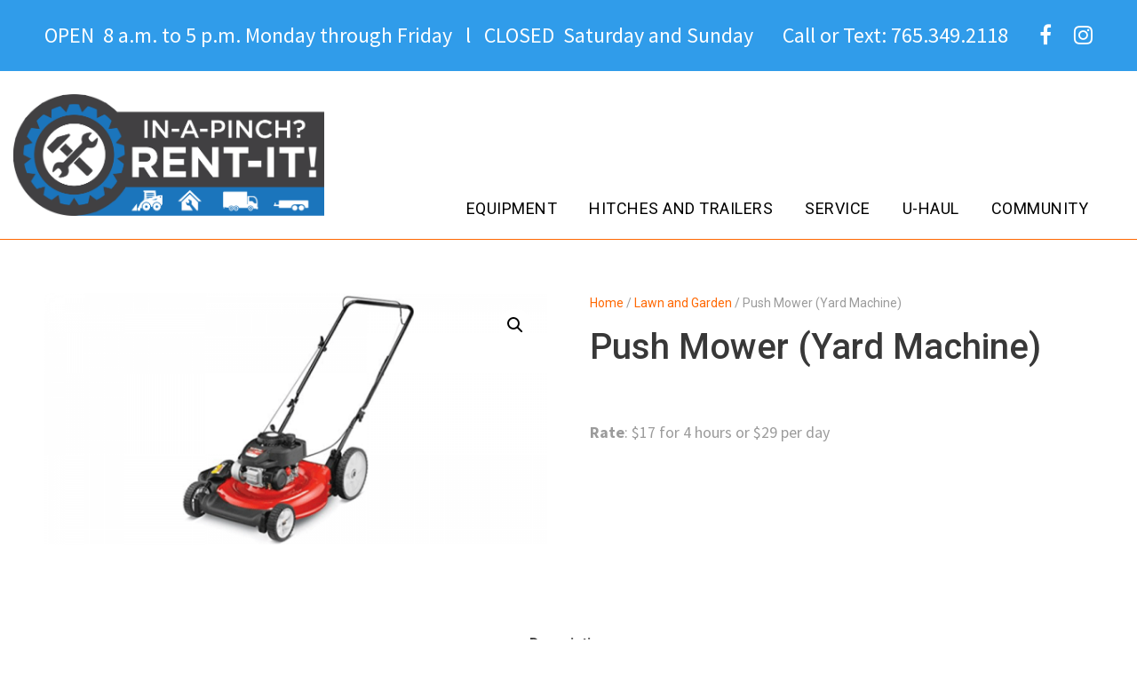

--- FILE ---
content_type: text/html; charset=utf-8
request_url: https://www.google.com/recaptcha/api2/anchor?ar=1&k=6Leoqp0UAAAAANnIyFedbztxoMsILHiTwPZR_OfC&co=aHR0cHM6Ly9pbmFwaW5jaHJlbnRpdC5jb206NDQz&hl=en&v=TkacYOdEJbdB_JjX802TMer9&size=invisible&anchor-ms=20000&execute-ms=15000&cb=4mbl07ouqlc0
body_size: 45659
content:
<!DOCTYPE HTML><html dir="ltr" lang="en"><head><meta http-equiv="Content-Type" content="text/html; charset=UTF-8">
<meta http-equiv="X-UA-Compatible" content="IE=edge">
<title>reCAPTCHA</title>
<style type="text/css">
/* cyrillic-ext */
@font-face {
  font-family: 'Roboto';
  font-style: normal;
  font-weight: 400;
  src: url(//fonts.gstatic.com/s/roboto/v18/KFOmCnqEu92Fr1Mu72xKKTU1Kvnz.woff2) format('woff2');
  unicode-range: U+0460-052F, U+1C80-1C8A, U+20B4, U+2DE0-2DFF, U+A640-A69F, U+FE2E-FE2F;
}
/* cyrillic */
@font-face {
  font-family: 'Roboto';
  font-style: normal;
  font-weight: 400;
  src: url(//fonts.gstatic.com/s/roboto/v18/KFOmCnqEu92Fr1Mu5mxKKTU1Kvnz.woff2) format('woff2');
  unicode-range: U+0301, U+0400-045F, U+0490-0491, U+04B0-04B1, U+2116;
}
/* greek-ext */
@font-face {
  font-family: 'Roboto';
  font-style: normal;
  font-weight: 400;
  src: url(//fonts.gstatic.com/s/roboto/v18/KFOmCnqEu92Fr1Mu7mxKKTU1Kvnz.woff2) format('woff2');
  unicode-range: U+1F00-1FFF;
}
/* greek */
@font-face {
  font-family: 'Roboto';
  font-style: normal;
  font-weight: 400;
  src: url(//fonts.gstatic.com/s/roboto/v18/KFOmCnqEu92Fr1Mu4WxKKTU1Kvnz.woff2) format('woff2');
  unicode-range: U+0370-0377, U+037A-037F, U+0384-038A, U+038C, U+038E-03A1, U+03A3-03FF;
}
/* vietnamese */
@font-face {
  font-family: 'Roboto';
  font-style: normal;
  font-weight: 400;
  src: url(//fonts.gstatic.com/s/roboto/v18/KFOmCnqEu92Fr1Mu7WxKKTU1Kvnz.woff2) format('woff2');
  unicode-range: U+0102-0103, U+0110-0111, U+0128-0129, U+0168-0169, U+01A0-01A1, U+01AF-01B0, U+0300-0301, U+0303-0304, U+0308-0309, U+0323, U+0329, U+1EA0-1EF9, U+20AB;
}
/* latin-ext */
@font-face {
  font-family: 'Roboto';
  font-style: normal;
  font-weight: 400;
  src: url(//fonts.gstatic.com/s/roboto/v18/KFOmCnqEu92Fr1Mu7GxKKTU1Kvnz.woff2) format('woff2');
  unicode-range: U+0100-02BA, U+02BD-02C5, U+02C7-02CC, U+02CE-02D7, U+02DD-02FF, U+0304, U+0308, U+0329, U+1D00-1DBF, U+1E00-1E9F, U+1EF2-1EFF, U+2020, U+20A0-20AB, U+20AD-20C0, U+2113, U+2C60-2C7F, U+A720-A7FF;
}
/* latin */
@font-face {
  font-family: 'Roboto';
  font-style: normal;
  font-weight: 400;
  src: url(//fonts.gstatic.com/s/roboto/v18/KFOmCnqEu92Fr1Mu4mxKKTU1Kg.woff2) format('woff2');
  unicode-range: U+0000-00FF, U+0131, U+0152-0153, U+02BB-02BC, U+02C6, U+02DA, U+02DC, U+0304, U+0308, U+0329, U+2000-206F, U+20AC, U+2122, U+2191, U+2193, U+2212, U+2215, U+FEFF, U+FFFD;
}
/* cyrillic-ext */
@font-face {
  font-family: 'Roboto';
  font-style: normal;
  font-weight: 500;
  src: url(//fonts.gstatic.com/s/roboto/v18/KFOlCnqEu92Fr1MmEU9fCRc4AMP6lbBP.woff2) format('woff2');
  unicode-range: U+0460-052F, U+1C80-1C8A, U+20B4, U+2DE0-2DFF, U+A640-A69F, U+FE2E-FE2F;
}
/* cyrillic */
@font-face {
  font-family: 'Roboto';
  font-style: normal;
  font-weight: 500;
  src: url(//fonts.gstatic.com/s/roboto/v18/KFOlCnqEu92Fr1MmEU9fABc4AMP6lbBP.woff2) format('woff2');
  unicode-range: U+0301, U+0400-045F, U+0490-0491, U+04B0-04B1, U+2116;
}
/* greek-ext */
@font-face {
  font-family: 'Roboto';
  font-style: normal;
  font-weight: 500;
  src: url(//fonts.gstatic.com/s/roboto/v18/KFOlCnqEu92Fr1MmEU9fCBc4AMP6lbBP.woff2) format('woff2');
  unicode-range: U+1F00-1FFF;
}
/* greek */
@font-face {
  font-family: 'Roboto';
  font-style: normal;
  font-weight: 500;
  src: url(//fonts.gstatic.com/s/roboto/v18/KFOlCnqEu92Fr1MmEU9fBxc4AMP6lbBP.woff2) format('woff2');
  unicode-range: U+0370-0377, U+037A-037F, U+0384-038A, U+038C, U+038E-03A1, U+03A3-03FF;
}
/* vietnamese */
@font-face {
  font-family: 'Roboto';
  font-style: normal;
  font-weight: 500;
  src: url(//fonts.gstatic.com/s/roboto/v18/KFOlCnqEu92Fr1MmEU9fCxc4AMP6lbBP.woff2) format('woff2');
  unicode-range: U+0102-0103, U+0110-0111, U+0128-0129, U+0168-0169, U+01A0-01A1, U+01AF-01B0, U+0300-0301, U+0303-0304, U+0308-0309, U+0323, U+0329, U+1EA0-1EF9, U+20AB;
}
/* latin-ext */
@font-face {
  font-family: 'Roboto';
  font-style: normal;
  font-weight: 500;
  src: url(//fonts.gstatic.com/s/roboto/v18/KFOlCnqEu92Fr1MmEU9fChc4AMP6lbBP.woff2) format('woff2');
  unicode-range: U+0100-02BA, U+02BD-02C5, U+02C7-02CC, U+02CE-02D7, U+02DD-02FF, U+0304, U+0308, U+0329, U+1D00-1DBF, U+1E00-1E9F, U+1EF2-1EFF, U+2020, U+20A0-20AB, U+20AD-20C0, U+2113, U+2C60-2C7F, U+A720-A7FF;
}
/* latin */
@font-face {
  font-family: 'Roboto';
  font-style: normal;
  font-weight: 500;
  src: url(//fonts.gstatic.com/s/roboto/v18/KFOlCnqEu92Fr1MmEU9fBBc4AMP6lQ.woff2) format('woff2');
  unicode-range: U+0000-00FF, U+0131, U+0152-0153, U+02BB-02BC, U+02C6, U+02DA, U+02DC, U+0304, U+0308, U+0329, U+2000-206F, U+20AC, U+2122, U+2191, U+2193, U+2212, U+2215, U+FEFF, U+FFFD;
}
/* cyrillic-ext */
@font-face {
  font-family: 'Roboto';
  font-style: normal;
  font-weight: 900;
  src: url(//fonts.gstatic.com/s/roboto/v18/KFOlCnqEu92Fr1MmYUtfCRc4AMP6lbBP.woff2) format('woff2');
  unicode-range: U+0460-052F, U+1C80-1C8A, U+20B4, U+2DE0-2DFF, U+A640-A69F, U+FE2E-FE2F;
}
/* cyrillic */
@font-face {
  font-family: 'Roboto';
  font-style: normal;
  font-weight: 900;
  src: url(//fonts.gstatic.com/s/roboto/v18/KFOlCnqEu92Fr1MmYUtfABc4AMP6lbBP.woff2) format('woff2');
  unicode-range: U+0301, U+0400-045F, U+0490-0491, U+04B0-04B1, U+2116;
}
/* greek-ext */
@font-face {
  font-family: 'Roboto';
  font-style: normal;
  font-weight: 900;
  src: url(//fonts.gstatic.com/s/roboto/v18/KFOlCnqEu92Fr1MmYUtfCBc4AMP6lbBP.woff2) format('woff2');
  unicode-range: U+1F00-1FFF;
}
/* greek */
@font-face {
  font-family: 'Roboto';
  font-style: normal;
  font-weight: 900;
  src: url(//fonts.gstatic.com/s/roboto/v18/KFOlCnqEu92Fr1MmYUtfBxc4AMP6lbBP.woff2) format('woff2');
  unicode-range: U+0370-0377, U+037A-037F, U+0384-038A, U+038C, U+038E-03A1, U+03A3-03FF;
}
/* vietnamese */
@font-face {
  font-family: 'Roboto';
  font-style: normal;
  font-weight: 900;
  src: url(//fonts.gstatic.com/s/roboto/v18/KFOlCnqEu92Fr1MmYUtfCxc4AMP6lbBP.woff2) format('woff2');
  unicode-range: U+0102-0103, U+0110-0111, U+0128-0129, U+0168-0169, U+01A0-01A1, U+01AF-01B0, U+0300-0301, U+0303-0304, U+0308-0309, U+0323, U+0329, U+1EA0-1EF9, U+20AB;
}
/* latin-ext */
@font-face {
  font-family: 'Roboto';
  font-style: normal;
  font-weight: 900;
  src: url(//fonts.gstatic.com/s/roboto/v18/KFOlCnqEu92Fr1MmYUtfChc4AMP6lbBP.woff2) format('woff2');
  unicode-range: U+0100-02BA, U+02BD-02C5, U+02C7-02CC, U+02CE-02D7, U+02DD-02FF, U+0304, U+0308, U+0329, U+1D00-1DBF, U+1E00-1E9F, U+1EF2-1EFF, U+2020, U+20A0-20AB, U+20AD-20C0, U+2113, U+2C60-2C7F, U+A720-A7FF;
}
/* latin */
@font-face {
  font-family: 'Roboto';
  font-style: normal;
  font-weight: 900;
  src: url(//fonts.gstatic.com/s/roboto/v18/KFOlCnqEu92Fr1MmYUtfBBc4AMP6lQ.woff2) format('woff2');
  unicode-range: U+0000-00FF, U+0131, U+0152-0153, U+02BB-02BC, U+02C6, U+02DA, U+02DC, U+0304, U+0308, U+0329, U+2000-206F, U+20AC, U+2122, U+2191, U+2193, U+2212, U+2215, U+FEFF, U+FFFD;
}

</style>
<link rel="stylesheet" type="text/css" href="https://www.gstatic.com/recaptcha/releases/TkacYOdEJbdB_JjX802TMer9/styles__ltr.css">
<script nonce="r4PeXAF08PZpXdh0boxZCw" type="text/javascript">window['__recaptcha_api'] = 'https://www.google.com/recaptcha/api2/';</script>
<script type="text/javascript" src="https://www.gstatic.com/recaptcha/releases/TkacYOdEJbdB_JjX802TMer9/recaptcha__en.js" nonce="r4PeXAF08PZpXdh0boxZCw">
      
    </script></head>
<body><div id="rc-anchor-alert" class="rc-anchor-alert"></div>
<input type="hidden" id="recaptcha-token" value="[base64]">
<script type="text/javascript" nonce="r4PeXAF08PZpXdh0boxZCw">
      recaptcha.anchor.Main.init("[\x22ainput\x22,[\x22bgdata\x22,\x22\x22,\[base64]/[base64]/[base64]/[base64]/[base64]/[base64]/[base64]/[base64]/[base64]/[base64]/[base64]/[base64]/[base64]/[base64]\\u003d\x22,\[base64]\\u003d\\u003d\x22,\x22wq/DgXLDnVbDoD/DmcK6GnPDpQTCnyjDuyJxwq14wr9SwqDDmBgzwrjCsUpRw6vDtRzCt1fClCHDqsKCw4wMw7bDssKHGzjCvnrDvAlaAkfDtsOBwrjCssOuB8KNw4oTwobDiRoTw4HCtEhdfMKGw7fClsK6FMKjwpwuwozDqsOxWMKVwoDCmC/Cl8OrFWZOLAttw47CjSHCksK+wrN2w53ChMKYwpfCp8K4w68BOi4BwqgWwrJ8PBoESsKsM1jCrRdJWsORwpwJw6Rtwq/CpwjCkMKsIFHDk8KNwqBow54AHsO4wpvClWZ9M8KSwrJLX0PCtAZHw5HDpzPDgcK/GcKHMcKEB8OOw5kswp3CtcOQNsOOwoHClMOzSnULwpg4wq3DocOfVcO5woddwoXDlcKpwoE8VWzCqMKUd8OLBMOuZEddw6V7RnMlwrrDlMKlwrhpZMKcHMOaEcK7wqDDt07CrSJzw7jDnsOsw5/Dkw/[base64]/CkMOXZEtEXjzDo3klBcO5G3PCpDAHwrjDosOhVMK2w7LDr3XCtMKIwpNSwqJbW8KSw7TDnsOVw7Bcw7XDrcKBwq3DkQnCpDbCj2/Cn8KZw5rDvQfCh8ORwr/DjsKaFH4Gw6Rew5RfYcO4eRLDhcKEajXDpsOiKXDClyjDnMKvCMOuTEQHwrPCtFo6w7sAwqEQwoPCjDLDlMK4PsK/w4k0YCIfDcOlW8KlHVDCtHBrw5cEbEpXw6zCucK+YEDCrlvCk8KAD2rDkMOtZhhsA8KSw5zCkiRTw7zDkMKbw47Clns1W8OLSw0TVxMZw7ILfUZTZsKsw59GHkx+XG/Di8K9w7/CjMKMw7t0cQY+woDCtx7ChhXDv8Ovwrw3J8ORAXp7w5NAMMKzwoY+FsORw6k+wr3Dr3jCgsOWKMO2T8KXJMKcYcKTYsOswqw+FTbDk3rDpAYSwpZjwpwnLXMqDMKLBsO1CcOAesOydsOGwqXCtU/Ct8KDwrMMXMOVJMKLwpAGEMKLSsOIwonDqRMewo8AQR7DjcKQacO1EsO9wqBpw6/[base64]/DpjlYI8Okw7Z0LF7DnixBYmgaw5HCjsOwwqHDp2LDjyhre8KQdEMawp/DqXxtw7bDjBHCmEdYwqbDvwY7ORbDg3pAwqnDgk/CkMKmwoMlc8OQwr9sOwnDjBDDhWV9A8K8w6UAWMORKDAFLAxTJC3CoX9vK8OwNsOZwpYvLjMHwqBhwrrCjU9sPsOQXcKBVArDh3BjfcOZw7vCtMODMsOJwolfw4jDgQssF20/KMOSE3LCnMOOw5kffcOwwooaMlQFw4DDocOowqrDmsK9E8K/w5M2acK7worDujrCmcKYHcKyw4gHw7bDixV8ZEbCg8OfGX5bKcO4UxBkJjzDmFzDk8ORw5XDgDERZj46ZyrCuMO7bMKWNRwFwpkRAsOrw7dyMsOFF8O1wp5ZG2BLwpXDn8OYGWvDt8KBw5t5w4vDpcKzw6HDvV/CpsOCwopeFMKSGEPCr8OKw63DkTpREcOKw5ZbwonDtAcxw5HDp8Klw6TDkcKqw6Uyw5bCnMOZwol3XURoDxY4TSrDsCMNRzYdcxRTwqYdw6IZbcKNw4FSMhDDlMKDFMKQw7hGw6ELw5jDvsKxaQkQC07Chhc9wr7Drl8bw4HChMKME8KSC0fDvsOyWQLDukYvIh/[base64]/DhsK3P0bDgsKAPkYVRcKKEDp9acONGQzDgMK5w6UBw7vCsMKZwoMywqwSwofDjGvDrU3CjMK8EsKHJzvCksKaIVXClsKaDMO7w4QUw5FEKks1w6oGOS7CvMKQw7/Di2ZtwpFzV8KUEMOwOcKywoA9MH5LwqXDk8KwC8KWw6/Cj8OyRXV8SsKiw4DDt8K0w5/ClMKCEW7CtMO7w5rChXbDkR/DqxodfAPDisOiwp8vOMKXw4RuLcO9TMOkw70ZZUnCvyjCv23DqUjDucO1BBPDnCojw5/CtTfDucO5V2gHw7TCg8O/w64Jw6NtBlpDbl1fLcKLw61uw40Nw7jDnwVpw74Nw55Pwr05wqLCocKUC8OEO3J/[base64]/F8ObR1Q1wpJjw685w7LDp04FICjDrXVrYWlrw6I5KBcNw5VnXVvCrcKhSAsSL2AIw7nCswJAWsKKw4tTwofChcOIIFVLw5/[base64]/[base64]/[base64]/[base64]/wpDCgGPDncOSwp7DmsOKw7/Dri3DjiQMw6fCrR7DlgEBw4XCj8KIW8KSw4PDm8OCw5EJwodcw7XCiWECw6Jdwph3ZsOSwqXCr8Oua8Kpw5TCkErCmsKNwovCl8OsSXXCtsOaw4wbw4Fmw7Imw584w4/DikzDncKmw7rDg8Onw6LCgMOaw7ZTwr/ClzvCiXRFwrHDhRHCrMOCHDwcTTPCoHXCnF40HE97w4rCtcKnwoPDlsOfNsO8AjQPw6l2w59Cw5bDq8Kaw4N/[base64]/w6rCrsKawrZNwqo3GQ5zdcKRw49vwpV6TnXDjcKbKzduw61SKRHCjsOLw7BGZsKdwpHDh3Enwr9Hw4XCpU/DuE5Jw6LDvUA6ImYyC1h/BMKvw7QNwpk5a8O6wrU3woJHYBjClsKEw7J/[base64]/w6B8woZFw7IAbcK8NsOkw7Y2wpIaMF7DnUTCkMKkFcOOZTVbwq44O8OcSxnChm89WsOUesKJDsKAScOOw67DjMO/w6jCiMKZAsOSUsOLw5HCmV09wq7DvgrDqcKsbXLCs0sZGMOjQMOgwqfCnCg0SsKFB8O/w4NrZMOwTB4HUQzClgEVwrrDosK4wq5AwooFNHZKKhPDhUbDlMKRw4UABUgGw6bCuDbDkW0YWCoLbMORwqVLFSF6LcOow5LDr8O/fsKNw6R1Nn8iBcObw7cJRsKxw6rDrMOpCMOJABFjwqTDpi3DjcO4eQXDtcOPWW8tw4HDjH7DrV/Dm3ULwrptwrZZw6d9wqDDuR/[base64]/DmcKiO8OiDFzCgsOVwohEw4rDmsO8woPCpHkdw7jDm8O+w5Avwq/CmUhPw5BxHMOuwpLDjMKHGznDu8O0wotQRMOucMOLwpfDnDTDnycwwqrDm3llwqx2LsKfw7ECK8OtNcOnWhRmw4xFFMOUFsKLaMK4V8K/JcK9eD0QwpZEwr3DnsOdwrPCoMKfHcOuFsO5fcKLwrvDnzBoHcOyHsKBG8Kxwochw7fDsVzCoCxEw4BPbnPDo19RW1/CssKEw6ZawqkEFcK7cMKnw5HCjsK3A2jCosOeSsObdS8/KsOHbiJ+OsOHw6gBw5PCmhrDgEDCripFCHI/[base64]/[base64]/Ci8OXfAHDrsKBFUvCjhXCgUHDksOCwq/CuyZ0wrRhXRJLOcKgIHLDi3cmWTbDo8KSwojDmMKBfT/DscKHw7EzY8K5w5vDtcOow4nChsKrU8OSwq4Jw7UpworDicKzw6HDqsOKwo/Dn8OTw4jDgntZVRfChMO0XsOpBktsw4hSwrvClMKxw6jClTTCkcKdwrvChA5yDmUDAgLCoFHDqsOAw5l8wqY0IcK0wo3CvcOww4QGw7tzw4w0wp9gwq9+NcKjDsK9AcKNW8KUw7RoN8KXQMKIwqjDpRLCusOvIUjCnsOVw59ZwqVhYklWdgTDh39uwrXCpsOVcwchwo/ChyrDvjgVT8KLWR1QXiQQGcKBV2dENsO8FMO9SR/DmcO9ciLDjcKLwpYJcFDCs8K7wrDDok7Ds2vDn1xNw5/CjMOyK8Oid8K4cU/DiMOne8KNwoHCnhLCqxNBwr3ClsKwwpTCnGHDpT/DgcKaO8KRHRxCc8OMw5PDocK/[base64]/[base64]/IcOnw4RXb8KKdiPCghbCojbDgCzCuAHCqXp7fMO1XsOcw60ieiZhOMOnwq/[base64]/DjcOsecKbw5w2SMO+JMKmC8KWcFdrYDsFFSjDtVojw6Bzw6nDollwV8KDw5rDvsOTOcOnw4kLK28TO8ODwq/CgETCoQ3CosOQS3V5wrorwpBXTcKRRW3CqsO6w7vDghjCqU9pw5LDtUnDky/[base64]/Do2nCl8OkIsOLQy7CpFoyUcKeV8Kiw7LCgHNFfsKdwpzCisKow5vDoCF/[base64]/[base64]/wrcJPMOHcFnCl8OoQG7CrW9pV8O4BMKawozDmcKbXcKBPsO4NHRuwp/CpcK0wpvDu8KqJz7DrMOWwpZvK8K3w4XDqsKKw7hlFRfCpsKSCygRWQ/DkMOvw6vCj8O2YmAsesOlOMOPwrsrwo0EOl3DgMOswp0mwpXClHvDnn/DrMOfbsK9PBVkKMKDwohFwrLCgxLDt8O6I8OWBk/CkcKHJcKGwoktfixFPFhbHMKTcHLCq8KVMcO2w6DDh8OpF8Obw6F3wonChcOaw4w0w412BMO/[base64]/CuTHChBDClhxuHcK3OsKjWcOqYMO0MsOaw6sjK256GSXCucOWRBfDsMKTw4HDsU7Ci8K/w5EjQi3DjTPCsxVyw5IvRMKTGsKpwqBlThMYTMOTwpx9IcK+bCvDijjDgjUiChcUZcKmwoFQV8K2wpxJwqg2w57CsH0qwpkOUEDDlsOzc8KNGibDtUxuBnnCqHTCrMOdDMOfFxNXTVfDg8K4wpTCtDLDhAs1wpTCrH/CncKdw7XDlcKCF8OSw6PDp8KkUBQ/P8K9w77DiGR3wrHDiFDDr8O7BHbDr09vV306w6/Cs03CgsKTw4DDiCRbw58jwpFVwp8kbmPDuBTDjcK4wpnDtsKJZsKJTF5KSxrDpsOOMDnDoWUNwqbCiF4cw5ErN2BleAkOwrvCqMKkOREqwrHCrWEAw74cwoXDisO/ITPClcKSwq3CiCrDvTZcwo3CsMK2C8OHwr3CiMOWw5x2woFXN8OrIMKsGMOnwq7CscKsw4PDh2TDoR7DtMOuaMKYw43Ct8KjfsK6wrooagfDhA3DjGkKwq7CsCFtwrTDpMOiAsOpU8OcHRzDi2vCsMOiIsOUwpAtw4/ClsKXwoTDiTYuPsOQUgHCmHTCiwPDmWbCviwFwo8wRsKDw57Du8OvwpRAQhTCshd4aGjClMO4VcKkVA1aw5s2VcOIX8OtwrLDjcO/ECbCk8O8woHDq3dSwr/CosKYC8O7UcObFmfCgcObVsO3KSI4w6M2wpXCm8OoIsOAC8KZwoDCpQfCvFEHw6PDhxbDswY5wr/CjjUkwqJ5ZWUiw5gAw5xZHGHDqhnCpcO+w5HCumvClsK/BMOqDG4rFMKRe8Oww6XDrUbDlMO6AMKECyDCtcKHwovDjcKdLBPDkcO9I8Kvw6Bbw7fDv8KewrnCvcO9FGjCjVfCjMKbw60VwpzCgMKeMChVFXxVw7PCgVRcbQDCqEItwrPDh8Kkw7k7CsOQw590wr9xwr8bZADCj8KFwrBZJ8KHwqVxWcODwrw8wo/CpAc7GcOAwr/CmMKOw5lgwqvDrzTDu1UlUDcXXmPDpsKEw5JlcVo/[base64]/DjSvCmmHCgBkoUHfDmCAJRUpZPcKBRTHCn8O9w73DrMKSwrJhw7YVw7rDhmHChkN1SsKvGi0vaC/Ci8OkTz/CvsOSwr/DiGxBLXXCrcK5wptuUsKLwpIlw6Y1OcOSUksVNMKHwqhwTUg/woBtT8OFwpMGwrUgA8OeYDnDrcOnw4BCw73CkMORVcK0wrpDE8OQRljDo2XCtW3CrWNew4AtZw9PGB/[base64]/CtsOEwoDCg0ohw7UYeENKWSYMJ8KvHMKcBcKaBcOeXDhdwqEawrjDt8KeEcOVIcO5wrtMQ8OTwo0wwpjCjMKfwpB8w58/[base64]/Dgxodw5/ChEjDlcOgJ35ZOMK6wr/DuBDCugN4BhrDlsKzwrIYwqRNDcK4w4bDncKAwq3DucO2woPCpsKlOMOYwpXCnH7CqcKIwqEqU8KpOFh3wqLClMODw7TCih7DmGxYw6HDpn8rw75iw47ChMOiEyHCtsOcw5BywrTCnE0pWw/CvEHDnMKBw5XCncKZOMK6w6BuMMO8w5rCtMOyWDfDtlfClUYPwpvDtSDCkcKNJAdvCUDCv8OcacKaXl/CnTLChMOBwpotwofCqRLCqGhLwrLDk0XCo2vCncOnD8OMwr3Dtko+HkPDvGgRBcOFQcOadVR1G2/DgRAWNUPDkDJ7w6EtwoXCg8OpNMOqwrTCrsKAwqfCtEMtNcK4TjTCi1sXwoXCjcO8SW0nSsKswpAGw4QIIi7DhsK5ccKiUkHCpVrDpcKbw4YWLHcpc0xtw5htwr13woPDocKGw4zClV/CnxtRDsKqw5U9DjrDosO3wrBgAQdlwrwkXMKifgjCmh4Qw7/Cqy/Cv0xmSm8WQxzDiwkrwqPDgMOoPDJDO8Kfw7lBRMK+wrbDiWUTL0U/e8OMasKqwrfDg8OswooLwqjDiQjDvMOIwqQQw4tsw4JaRkjDnwEzw6DCkmLCmMKqCsOhw5g/[base64]/DoQd8JcOsaMKrwqBmw4LCgCvDg0jCp8KQw43ChDB8EcKATHcrIF/CucOhwqZVw47CnMKXfVHCsypAHMOaw5QDw4ZuwoY8wobDvMKZYU3DhcKnwrLCkHvCjMKgQcKywr5vw7TDhC/Cr8KzBMKmSnNpH8KZw43DthNXUcK3ZMOJwr4kScOvBjc+NcKsDcOaw5fDuT5BMhszw7bDmMKkUlzCsMKow4zDtxvDo2XDjgzClBk3wobCkMOOw5nDtDEpC2pywp13fsOQw6YMwrHCpi/[base64]/JcO4wrXDgcOae8K7M8OUw5UqeMOZwoJ8ecO7wrvClTXChsKYBljCu8Ooc8O/M8O7w5vDv8OISXjDpMO+wofCosOTcMKwwoHDlcOHw5tVwr8mST9Cw5laZgUtQA/DpnnDjsOcAMKaOMOywoURQMOJF8KJwoAmwqXClcK0w5HDhAnCrcOETsKufh9oaRPDkcO0EMOWw4nDj8Kqw5h2wqHCpDVlKhHCkCgbGGokMAosw6gfTsOjw4xeUyDDlS3CiMOLwql/w6F0PMKqaEfDkxRxaMKaZ0YEw6XCqcOXSsKpWHxRwqxZIErCo8O+SQPDnwtswrPCn8KPw7EXw47DjMKFSsO2YEXDhWDCtMOOw6nCnXgEwo7DuMOQwpbCnBQ4woNsw5UTWMKWOcKmwqvDhEluwo84wobDqy4gwr/Dk8KLQiHDocOSAsOLLjAvC1/CuCpiwoLDn8OjacOZwr7DlcKICBgNw7hCwr00TcO1IcOwHQ4ZKcOxC3sWw7EFD8Oqw67CuH41D8KkSsOLGMKaw4k4wqQEwo3DoMOdw5bCpjYXTDbCk8KrwpV1w6IuE3rDmj/Ds8KNVFzDpcKBwojCu8KDw7PCqz4TR2U/w6xdwqjDjsKbw5Y7TcOHw5PDsyNRw53CsB/DiWPDi8KYw5Yvw6ogYGtwwplnAMKXwqEsZnDClxfCvnF3w49CwqpAJFPCqTDDucOOwrxuIsOywonClsOfdx5ew49Kfj0fwosnEMKjwqNzwrppw68LEMKrAsKWwpJZViB5Al3CrBxOcG/DtsOHHcKgBsOJE8KsH0U8w7k3dA/Dg3TCjMODwrDDqcOMwqh6ZlXDssOnO1jDjFYcO1lNN8KGGcOJecK/w5LDszfDlsOCw5XDkUMcMn5aw7vCrMKvKMOufsKAw5Qmwp7DksKgUsKAwpUiwqHDgxIAPCRuw4bDpXcwEcOzw7k6wp/Dm8OnVzJYf8KfODLCkk/Ds8OxOMK2NATDusOswr/DjDvCicK/bikFw7VzYSDCmHhAwol+OMK8w5JiFcKnRjzClmxFwoIkw5LDqUlawqJeDMOpVH/CuCjCr14EPghwwqFzw5rCtVB8w4Btw5tmfQXCtcOJEMOvwp/ClgoOXwZKP0LDo8KUw5jDt8Kaw4x6XMO/[base64]/bcONCsKmw7XDq8Kmwp7Du8ORwo3ClsOcR8OwY1gODcKVBFLDo8OYw58PYRYyAmbDisKvwprDvDJNw5Viw6kIQjfCj8Osw7DDn8K6wol6HMKVwoDDg3PDiMKNGAENwpzDhU0JBMKuw6sSw78ZdsKLYydzQ1VCw6Fjwp/[base64]/w5tBR8KgakTDjcO6wqh/SMO1w6LCgDTChgYYwrsGwqVbecKCb8KSNFbDvnw/KsKSwqnDscOCw6vDusKvwoTDshHCn07CuMKUwo3Cg8K5w4HClwXDm8K7McKQc33DlsOxw7HDn8OHw7HCpMOgwrRUMMK0wpxRdSQQwrUXwoILLsK0wqvDqhzDisKzw6TCgcO0Ll9GwpY8wr/[base64]/[base64]/EVjCrMOPLcOSHzl+OGHDmXB0DjgGw4Y3YnXDlSoKfAXCjS95wr1DwodyFcORfcKQwq/Dv8O1W8Kdw6ghRHMgbcK3wpfCqMOiwrptw7g4wpbDgMK2R8KgwrgTS8OiwowPw7HDoMO2wpdeUsK8dcKgSsOuw7ACw783w5BLw5nCvyoUwrXCnMKDw7QEGMKTKinClMKcTX/[base64]/CjjXDlcOIw71pY8Oiw79mZcK5MMKsw74Iw6bDosKTQlPCpsKMw7PDv8Owwp3Ck8Kjbxc1w74eVlXCtMKUwp/[base64]/CqcKWwq4twobCtxvCllbChVHCignClMOcR8KPcsOOC8OCA8K/DVcgw4IQwr17RcO3BsOhBzkEwo/CpcKBwrnDoxVpw4Qgw4/CpMOowoUmU8OWw4DCujXCtn7DtcKaw5BARMKhwqcPw5PDrMKUwpTCpQ/Cpz8GKsKCwoV7S8OZTsKEYA5BTFh8w4jDjcKKQVo2U8K/[base64]/DtcOvwqQBw4/DtBVALsK7wr5xwpLDtMKvwrjDlzsXw6HClcKSwpoqwoJsCsOpw7HCisO9YcOgKsKOw73ChsKaw7YEw7jCucKYwosseMK3fMOMKMOGw7HDnXHCvcOTbgDDn0vDpHQBw5/CsMKmHMKkwoMfwqYkH0IVw405G8KxwpMIM2d0wrpxwqnCkGPCt8KsST82w57DtC1SLcKzwoTCsMOpw6fCmFTDiMKBWQtEwrfDtk9eJsOowqpdwonCocOUw41jw4VBwofCr1dNcWjCkcOCPlVTw43CqcOpAjt+wrXCgVHCjwJcLR7Ct1AdOQ/Ck3DChzpYE2zCicO6w4TCkRLCrVYAHsOjw4Y7FsO/wrAtw4fDgcOnNgpWwozChmnCujnDkkLCkAMRb8OdAMOKwrR5w7/DgwkqwrnCrsKPw4HCoyrCvC5BPxLDh8Oyw5MuBm5WJsKGw6DDoRvDigtbfAzDi8Kjw5zChsOzT8ONw7XCvycpw5JkYGFpCWTDicO0XcK6w7oew4DCmQjDk1jDiEcSUcOWQnsIN19jf8KFNMOyw7zCiwnCosKSw6BvwovDpCrDtMOIc8OuXsO+IFYfa2ZbwqMxbH/Dt8K6Qjgjw6jDgFtEAsORcVDDhDjDrGcxCsOAOHzDgMOEw4XCrHcAw5DDhyA2YMOWKkJ+WHbCg8OxwotOTm/Di8Oqw6rDhsK8wqMYwqPDncOzw7LCjVXDjMKTw53DvRTCpcOsw4zDtsOeH0zDisKyCMOPwpEySMKACMOuOsK1ElwgwrI7UMOREFfDgW7CnnrCiMOmYhDCpEPCjcOiwqzDnFnCrcOswrkMFU49wo5Vw4oHwqjCscKpTcKfBsKiIw/ClcK8VMKcZ01Xwq3DlMK5wqXDiMK1w77DqcKSw6dMwq/Cq8KWUsOJEMOsw7BcwogOwo47UkbDu8OES8K0w5UOw4Bjwp8mdXFCw4pPw6J0FcKPXlpbwq/DvsOxw7TDnMKgSh3DvAXDsiHDgBnDp8OWIcO4KFLDpcOuHMOcw6t4LQjDu3DDnknCgywVwqPCmBQPw6jCi8OEwoIHwoZ7IQDDtcK+w59/GnYpLMKuwo/DqcOdBMODMMOuwrwYbsKJwpDDh8KpCQJOw4vCoAZWfQlcw7rCnsOPMcOMdhLCkmxnwoJsGUPCucOkw55IdWAZC8Orw4kMeMKUccK3wp5yw7gFZTnCsHVYwoPCssK8MWURw6M4wrYofMK/w7rCpEbDicOYJ8OFwoTCrTlrIAbCkMOewrXConfDrGgkw7VIC3TCjMOrw4E5TcOSNsK4JncWw5XCnHQtw794Xn/DlMOfHHMXwqxLw6vDpMOSw7Ivw63CnMOIa8KKw74kV1ZaJzN6VMO9DMK0wrcew4UVw65BaMO3QTdvBAgXw5XDqwXDrcOhFVM7VGBKwofCrl5xeWtnF0/CjHzCiSsuWlkpwqnDmHbDvTNdfTgKVHsNG8KzwooUfg/[base64]/FVhgwp4nTcOOQcOfwqzDqVbCtsODw5jCtVUdcMOYPyfCoQAnw75rakJAwrXCoHZEw7DCo8OMw7IadsKHwovDqcKTCcONwqHDt8OXwoDCgzPCrWdLXkzDt8KqERhEwr/DocKRwqJHw7/DjMO2woHCoXNkeU8BwqMGwrjCgjgnw4Ybw7QIw7bCksOrXMKcUMO0wpPCtsOEwp/ComA8w73Cj8OdfAgpH8K+DBHDlibCjRfCpsKNYcKxw4bDo8ORUk7ChsKow7cjOMKww43DkWrCt8KrLH7DsGfClArDt27DjsObwqt7w4DCmR7CtHEKwrImw7hYNMK6f8Omw5JSwrs0wp/Di1TDv00ww6XDkQvCv37Dsj8vwrDDsMKyw7x2WSHDrhDDpsOqw4I5w5nDkcKxworChWjCl8OPwqTDgsK1w68aLjTCrVfDiA4FDm7DiW4Ewo4Rw6XChVDCl2nDt8KewrfCvWYEwprCpMK8wr85RMK3wpFuLGjDvGsiacK/w5snw5/DvcOWworDpMK5Jg3DicKTwpzCrTPDhMKhJMKJw6jCksKcwpHCiy8HJ8KcaG0kwqQEw61Uw4gTwqliw5/DvR0XJcOVwqZUw7pZKi0nw4zDoBnDgcKCwr7CtRzDjsO3w4PDl8O4VlRnO09UHmAtE8Ohw6rDtMKww5JqCHwsPsKKwoQOa0/Dhnl8eALDnAlQMGcgwpjDgcKaICxXw4Vow4FYw6bDkVXCssOOFXrDnsORw7lmwq0qwoo8w73CvBREIsK/d8KZwp9wwo87QcO1ZzduCWXCkyDDhsO9wpXDhkV6w77CuGfDncKwBGXCh8OlbsOXwo4BR2fCkWMRbGLDnsKua8O+wq4mwq1SAW1Yw5PCucK6CMKuw5lBw4/[base64]/ChsO/wrwrwrYXN8OPB3IIW8KfwqUIb8O+S8O8wqzDv8Opw7DDpx5II8KXZMK/RwHCl2ZMwowDwqMte8ObwrjCqhXCsD9cccKPE8KLwq47DnVbLHYqdMK4wq7DkzzDtsKFw47CpwBZeg8hXUtmw5kmwp/[base64]/[base64]/wrFwWsKTwp1ZBWF7WFTCr8KJKsKUB8O7BxMwwrcCGMKdZkVawqYaw6oyw7HCsMOWwo1xZgnDmMOTw7nDtScDIV8AMsKuHmLDr8Ofwo5tZ8KwV2o7NsOhc8OuwodmAmpzfMOJR37DkFnCn8KIw6nDjMOiXsK4wqlTw6LCocK5RxLCj8KHKcOUWiMPTsO/OTLCiBQ+wqrDqy7CiCHClCPDvWXDqHJIw77Dui7DpcKkZhdOdcKlw5x7wqU7w6vDtUQZw5s8csKSU2bCqcOPb8OzRGjCrgjDvU8oHjVJIMOxN8OIw7Qjw595I8OCw4XDgFcsZU/[base64]/Cg8KHwoTDvMKrcWXDqRcBwpbDn8OXwrnCkcKlLzt1w59XwrXDpWsSAcOZwprDlhAPwrdNw6ctFcORwqTDqkM3TkwcA8KtC8OdwoAkN8OrQCvDpMKwGsKJOcOFwpkjUMOATsOxw4JFaR3Cu2PDvT1gwo9MWlXDvcKTIcKBwqIZSsKQEMKaGlvDs8OlEsKWw5vCr8O/[base64]/DqMO1b33Du0hnFVLDnUR4VBI/YsOLw40Le8Ksb8KrY8OOw4koUsKYwr0wC8OHQsKrbAV/w6/CiMOsaMKlUzEsT8OvYcKowonCvjhbTwhow5RowofClsKLw7QnCcO0AcOYw68Uw6jCkcOUwoF5asOXIMOkD2/Ch8K0w7MAw7hyOn1kZ8KxwrsKw58qwoAuKcKvwpJ1w6lLLsOVIsORw7gSwpzCkG/Ch8KVw5LCt8OfPA1iRMOJUmrClsKewrsywqLCtMOFS8K9wozCh8OTw7oRRMKUw4MpSSDDtBYGfMK1w4rDo8Osw6UGXWLDkhzDl8ONRHHDsj4kTMKLf1fDicOLecOkM8ONwrV4bsO7w7/[base64]/CmsORHXXCq8KWw6bCpjQbFUlPw4FVIMKfTj3ClijDscK+AsKvL8OGwp7DpiHCssO2asKnwo/DscKgLsKBwrspw6nDgylUbcKzwollOCXCsT/CksKywrbDksKgw5Rmwr/CkWxqF8Osw4V6woVLw6Vww43CgcKXdcKLwp7DocKwVmoVbATDuFVwCcKOwps2Tm4jU23Dhn3DssK8w5IvbsKfw400RsOBw5/Dq8KjcMKpwqpAwoFtwpDCiwvCjifDs8OtIsKwW8K0wpTDpU8DYVMlwonDn8O7TMOsw7EnM8OFI27DhsKww5/CqjPCusKww5bCssOMCMOzdzpRecKEFTkWwqhTw57Dnh1ywpRUw4NCWjnDmcKvw6V8P8Kcwo3Chg16XcOdw7DDoVfChSMvw74fwrBKFMKvcUkywp/Dh8OhP1t8w44yw7/DgjVvwqnCkAgafTXCliEHacKJw4XCnm9PBsO+V2AlLMOLGykrw6TCtMKRDTHDhcO3woPDtCUXw4rDhMOGw60Zw5DCpMOFN8OzDj58wrjCsybDoHNlwqrCjTNKwojDhcK2XHg/BsOTCBRPd1jDgsKDU8KGwpXDosONaV8fw51mDMKgVsOMBMOtAsO/G8OnwpHDqsOCIn7CizMKw57CtsKuQsKsw6xVw4zDj8OXPRVDbMOLwoLCnsO3VyRtU8KzwqFBwqfDr17Cl8O+wqFzUsKLbMOUB8Kgw7bCksODWmV6w4w0wqojwqHCkV7CgMKaTcK+w4/[base64]/CucOzwo3DnMO/[base64]/[base64]/Y249PUVFR8KXXyQhwoBKw7nCtMKuwpJIHkVkw48hfj5/[base64]/CkMOaw7/CrMKcAyVrw6/DocK5SV7Co8OswoXDoMOpw4jCrsOtwp4ww7vClcKdV8OLb8OFESDDll3Cq8K+QSnCqcO5woPDtsOiMEMAFX0Bw7cWwpdLw5EXwqZUCGjCs2/DkA7CnWMpCsO0NyY3woMgw4DDixjCqsKrwrVuEsOkVgjDoETCusK6Zg/Cmz7Cj0YqA8OyBUwuag/DpsOxw4lJwrUpe8Kpw4XDh13CmcORw6AKwo/CilTDgEgFSBrCp1E0bsO+F8K4PMKQLsOlNcOEeknDu8K+GsObw5/DkcKfOcKsw7oyGX3Cuy3DhQ3CusO/w5hOAV7ChRnColpNwpJBwqhWw6lfS2hewq4oCMOVw5REwptyEW/CjsOCw6nDpcOmwqwARS/DmRc9KsOvWMOvw6wDwqnCqMOcOsODw6/DiWnDsQvCgG/CpgzDjMORDF/[base64]/DrmPCuMOhwofCoAbDk8KEO8O6RDzCqsOKbMKsCktKbMKyJMKPwo3DtcKWSsKAwpXDo8KOc8O4wrpew6LDkMKMw61IC0LDlMOjw4d0FsOGOVTDgcO4ACjCsBFvXcOwHyDDmR4JQ8OYPMOjccKDUGhsRx0ww5/Dv2RcwoUZJMOHw4vCs8OhwqhYw75mw5rCssOhGMKew6AwZV/DkcOfFsKFwqUaw5dHw7vCt8OpwpRKwovDpsKCwrxow4fDusOswo/Ci8K7wqpeLFjDj8OGL8OTwoHDr0RDwr3Di1xew7Eaw5wZHMKJw68fw6pjw7/CiU1QwojCgcO6eXnCljUhPyMow6NRN8KBWgsdw6NNw5XDt8OtBcK3bMOGTyfDs8K1aTLCiMKsDlQhXcOUw6DDuC7DhTdkG8KTNhrDiMKOdC4PbcOXw5/[base64]/DusOUw65kC8K2PcOWw5LDqS/[base64]/DlFpFScK1w4DDrm/CuVrCgcOaaMOow6QMQMKIOnx3w61cGsOZCwRkwr/DkVkpWEBzw7DDrG4jwoUdw40ofkZXFMO8w55dwpwxW8Opw6tCMMKDCcOgPS7DicKBbCtPwrrDnsOZb1wlGT7CqsOlw55TVilgwopNwq7DosKZKMO4w4MqwpDDqwPDiMKqwprDisO+Q8KbTcO8w5/DocKaSMK/ScOywqnDgzjDl2/Cqgh7Oy3Du8OxwrHDixLCmsOEwpcYw4XCrkkcw7DCpwgzXMKdYWbCrHXCjCvDiDnDiMKsw7c6HsKtTcO+TsKJZsKYw5jCqcKdw7oZw6ZVw4w7Y2/DuzHDgMKvOcKBw6Ukw7XCumDDncOiX1w7PcKXBcKYBDHCnsKeLWcjb8O0w4NIDlrDqEtrw5oGU8KeNncNw7/CgAzDk8OVwo14CsOcwqvClm5Sw4JSVsOCHQDCvUTDlENUYCbCscKaw5/DujgOT2YTe8KvwpEuw6QZw4zCtVsPPVjCvxzDtsKNdgnDqsOwwosPw5cIwrgvwoRMbsKcZW5RXMK/wqnDt0gcw6XDiMOKw692N8K5A8OPw5glw77CjgfCucKCw4TCncO4wrp7w5PDg8KhahVywozChsOZw7QhVsOeZwIZw4gFaXXDgsOiw7NBGMOGcjxdw5fCsG5FRDEnI8OLwr3CslN+wrJyTsK/H8KmwqDDqUnDkTbChsK+CcOtcBHDpMKtw6jCr1kHwqlTw6wZDcKZwpoycjjCokQAUj8IbMKBwqTDrwlHU3wzwrPCq8KCecOQwp/[base64]/DhncHw6cHwrHDl8KgwrbCvmZzEMKzw7LDvMKdFsOuNcOfw4E+woPCj8O8TMOaZcOMSsKWei/DqA8Ow6TCocKqw57DpQ\\u003d\\u003d\x22],null,[\x22conf\x22,null,\x226Leoqp0UAAAAANnIyFedbztxoMsILHiTwPZR_OfC\x22,0,null,null,null,1,[21,125,63,73,95,87,41,43,42,83,102,105,109,121],[7668936,960],0,null,null,null,null,0,null,0,null,700,1,null,0,\[base64]/tzcYADoGZWF6dTZkEg4Iiv2INxgAOgVNZklJNBoZCAMSFR0U8JfjNw7/vqUGGcSdCRmc4owCGQ\\u003d\\u003d\x22,0,0,null,null,1,null,0,0],\x22https://inapinchrentit.com:443\x22,null,[3,1,1],null,null,null,1,3600,[\x22https://www.google.com/intl/en/policies/privacy/\x22,\x22https://www.google.com/intl/en/policies/terms/\x22],\x22o8M/KgGqMEi3i0MtXWqfwnTCTFgN49q07CAgI5fXodU\\u003d\x22,1,0,null,1,1764507383041,0,0,[28],null,[255,121,67],\x22RC-nfZOsX2h7pki_g\x22,null,null,null,null,null,\x220dAFcWeA54-X3xG7iuOD1ynGx9oo4wPniVCXIj80rTsizL6dWXjrVVvHQy2rlmDE1ws8gD_3mhtp3k3rpeQPZJv5AHqqnlt3hJ3g\x22,1764590183150]");
    </script></body></html>